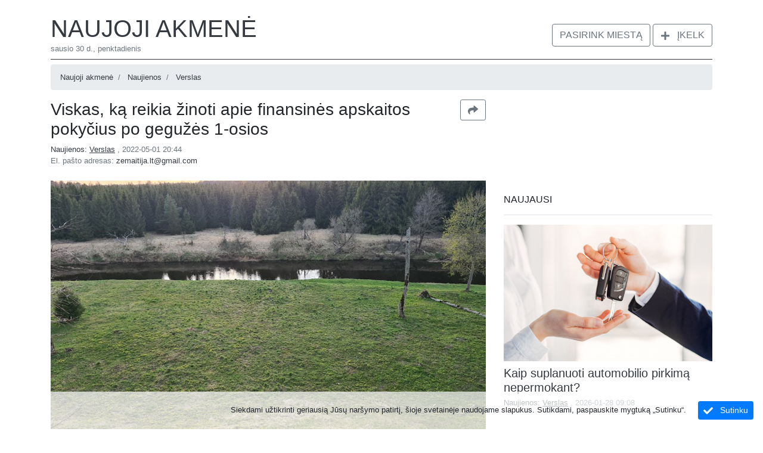

--- FILE ---
content_type: text/javascript
request_url: https://3p.ampproject.net/2601162341000/vendor/facebook.js
body_size: 9056
content:
;
!function(){var t,n=Object.prototype.hasOwnProperty;function r(t,r){if(null==t)throw new TypeError("Cannot convert undefined or null to object");for(var i=Object(t),e=1;e<arguments.length;e++){var o=arguments[e];if(null!=o)for(var u in o)n.call(o,u)&&(i[u]=o[u])}return i}function i(t){return Object.keys(t).map((function(n){return t[n]}))}function e(t,n){var r=n>0?0|n:0;return this.substr(r,t.length)===t}function o(t,n){(null==n||n>t.length)&&(n=t.length);for(var r=0,i=new Array(n);r<n;r++)i[r]=t[r];return i}function u(t,n){var r="undefined"!=typeof Symbol&&t[Symbol.iterator]||t["@@iterator"];if(r)return(r=r.call(t)).next.bind(r);if(Array.isArray(t)||(r=function(t,n){if(t){if("string"==typeof t)return o(t,n);var r=Object.prototype.toString.call(t).slice(8,-1);return"Object"===r&&t.constructor&&(r=t.constructor.name),"Map"===r||"Set"===r?Array.from(t):"Arguments"===r||/^(?:Ui|I)nt(?:8|16|32)(?:Clamped)?Array$/.test(r)?o(t,n):void 0}}(t))||n&&t&&"number"==typeof t.length){r&&(t=r);var i=0;return function(){return i>=t.length?{done:!0}:{done:!1,value:t[i++]}}}throw new TypeError("Invalid attempt to iterate non-iterable instance.\nIn order to be iterable, non-array objects must have a [Symbol.iterator]() method.")}function s(t){var n=Object.getOwnPropertyDescriptor(t,"message");if(null!=n&&n.writable)return t;var r=t.message,i=t.stack,e=new Error(r);for(var o in t)e[o]=t[o];return e.stack=i,e}function a(t){for(var n,r=null,i="",e=u(arguments,!0);!(n=e()).done;){var o=n.value;o instanceof Error&&!r?r=s(o):(i&&(i+=" "),i+=o)}return r?i&&(r.message=i+": "+r.message):r=new Error(i),r}function c(t){var n,r;null===(n=(r=self).__AMP_REPORT_ERROR)||void 0===n||n.call(r,t)}function f(t){var n=a.apply(null,arguments);return n.expected=!0,n}(t=self).Math.sign||t.Object.defineProperty(t.Math,"sign",{enumerable:!1,configurable:!0,writable:!0,value:function(t){return(t=Number(t))?t>0?1:-1:t}}),function(t){t.Object.assign||t.Object.defineProperty(t.Object,"assign",{enumerable:!1,configurable:!0,writable:!0,value:r})}(self),function(t){t.Object.values||t.Object.defineProperty(t.Object,"values",{configurable:!0,writable:!0,value:i})}(self),function(t){t.String.prototype.startsWith||t.Object.defineProperty(t.String.prototype,"startsWith",{enumerable:!1,configurable:!0,writable:!0,value:e})}(self);var l=Array.isArray;function h(t,n){for(var r=[],i=0,e=0;e<t.length;e++){var o=t[e];n(o,e,t)?r.push(o):(i<e&&(t[i]=o),i++)}return i<t.length&&(t.length=i),r}function d(t){return"string"==typeof t}function v(t){return(v="function"==typeof Symbol&&"symbol"==typeof Symbol.iterator?function(t){return typeof t}:function(t){return t&&"function"==typeof Symbol&&t.constructor===Symbol&&t!==Symbol.prototype?"symbol":typeof t})(t)}var p=Object.prototype,m=(p.hasOwnProperty,p.toString);function w(t){return"[object Object]"===m.call(t)}function b(t){var n=Object.create(null);return t&&Object.assign(n,t),n}function y(t){return 1==(null==t?void 0:t.nodeType)}function g(t,n,r){return n in t?Object.defineProperty(t,n,{value:r,enumerable:!0,configurable:!0,writable:!0}):t[n]=r,t}var x="​​​";function j(t){return y(t)?t.tagName.toLowerCase()+(t.id?"#".concat(t.id):""):t}function R(t){return t.indexOf(x)>=0}function E(t,n){var r,i,e=arguments.length>2&&void 0!==arguments[2]?arguments[2]:"Assertion failed";if(n)return n;t&&-1==e.indexOf(t)&&(e+=t);for(var o=3,u=e.split("%s"),s=u.shift(),a=[s];u.length;){var c=arguments[o++],f=u.shift();s+=j(c)+f,a.push(c,f.trim())}var l=new Error(s);throw l.messageArray=h(a,(function(t){return""!==t})),null===(r=(i=self).__AMP_REPORT_ERROR)||void 0===r||r.call(i,l),l}function O(t,n,r,i,e){return l(e)?t(r,e.concat([n])):t(r,"".concat(e||i,": %s"),n),n}function k(t){var n=!1,r=null,i=t;return function(){if(!n){for(var t=arguments.length,e=new Array(t),o=0;o<t;o++)e[o]=arguments[o];r=i.apply(self,e),n=!0,i=null}return r}}var A=/(?:^[#?]?|&)([^=&]+)(?:=([^&]*))?/g;function I(t){var n=arguments.length>1&&void 0!==arguments[1]?arguments[1]:"";try{return decodeURIComponent(t)}catch(t){return n}}function S(t){var n=(t||self).location;return function(t){var n,r=b();if(!t)return r;for(;n=A.exec(t);){var i=I(n[1],n[1]),e=n[2]?I(n[2].replace(/\+/g," "),n[2]):"";r[i]=e}return r}(n.originalHash||n.hash)}var U=function(t){return self.AMP_CONFIG?self.AMP_CONFIG[t]:null},_=("string"==typeof U("cdnProxyRegex")?new RegExp(U("cdnProxyRegex")):U("cdnProxyRegex"))||/^https:\/\/([a-zA-Z0-9_-]+\.)?cdn\.ampproject\.org$/;function z(t){if(!self.document||!self.document.head)return null;if(self.location&&_.test(self.location.origin))return null;var n=self.document.head.querySelector('meta[name="'.concat(t,'"]'));return n&&n.getAttribute("content")||null}var C=U("thirdPartyUrl")||"https://3p.ampproject.net",M=("string"==typeof U("thirdPartyFrameRegex")?new RegExp(U("thirdPartyFrameRegex")):U("thirdPartyFrameRegex"))||/^d-\d+\.ampproject\.net$/,P=U("cdnUrl")||z("runtime-host")||"https://cdn.ampproject.org",N=U("errorReportingUrl")||"https://us-central1-amp-error-reporting.cloudfunctions.net/r",T="";function F(t){var n=t||self;return n.__AMP_MODE?n.__AMP_MODE:n.__AMP_MODE=function(t){return{localDev:!1,development:D(t,S(t)),esm:!1,test:!1,rtvVersion:B(t),ssrReady:!1}}(n)}function B(t){var n;return T||(T=(null===(n=t.AMP_CONFIG)||void 0===n?void 0:n.v)||"01".concat("2601162341000")),T}function D(t,n){var r=n||S(t);return["1","actions","amp","amp4ads","amp4email"].includes(r.development)||!!t.AMP_DEV_MODE}var W=function(){},$=function(){return"01".concat("2601162341000")},G=function(t,n){return n.reduce((function(t,n){return"".concat(t,"&s[]=").concat(q(n))}),"https://log.amp.dev/?v=".concat($(),"&id=").concat(encodeURIComponent(t)))},J=function(){return"".concat(P,"/rtv/").concat($(),"/log-messages.simple.json")},q=function(t){return encodeURIComponent(String(j(t)))},L=function(t){return parseInt(S(t).log,10)},V=function(){function t(t,n){var r=this,i=arguments.length>2&&void 0!==arguments[2]?arguments[2]:"";this.win=t,this.tt=n,this.nt=this.et(),this.it=i,this.ot=null,this.rt=k((function(){t.fetch(J()).then((function(t){return t.json()}),W).then((function(t){t&&(r.ot=t)}))})),this.st=this.assert.bind(this)}var n=t.prototype;return n.et=function(){var t,n=this.win;return null!==(t=n.console)&&void 0!==t&&t.log&&0!=L(n)?this.dt():0},n.dt=function(t){return this.tt(L(t),F().development)},n.ut=function(t,n,r){var i,e;if(n>this.nt)return!1;var o=this.win.console,u=null!==(i=(e={},g(e,1,o.error),g(e,3,o.info),g(e,2,o.warn),e)[n])&&void 0!==i?i:o.log,s=this.lt(r),a="[".concat(t,"]");return d(s[0])?s[0]=a+" "+s[0]:s.unshift(a),u.apply(o,s),!0},n.fine=function(t){for(var n=arguments.length,r=new Array(n>1?n-1:0),i=1;i<n;i++)r[i-1]=arguments[i];this.ut(t,4,r)},n.info=function(t){for(var n=arguments.length,r=new Array(n>1?n-1:0),i=1;i<n;i++)r[i-1]=arguments[i];this.ut(t,3,r)},n.warn=function(t){for(var n=arguments.length,r=new Array(n>1?n-1:0),i=1;i<n;i++)r[i-1]=arguments[i];this.ut(t,2,r)},n.error=function(t){for(var n=arguments.length,r=new Array(n>1?n-1:0),i=1;i<n;i++)r[i-1]=arguments[i];if(!this.ut(t,1,r)){var e,o,u=this.createError.apply(this,r);u.name=t||u.name,null===(e=(o=self).__AMP_REPORT_ERROR)||void 0===e||e.call(o,u)}},n.expectedError=function(t){for(var n=arguments.length,r=new Array(n>1?n-1:0),i=1;i<n;i++)r[i-1]=arguments[i];var e,o;this.ut(t,1,r)||null===(e=(o=self).__AMP_REPORT_ERROR)||void 0===e||e.call(o,this.createExpectedError.apply(this,r))},n.createError=function(t){return this.ft(a.apply(null,arguments))},n.createExpectedError=function(t){return this.ft(f.apply(null,arguments))},n.ft=function(t){return t=s(t),this.it?t.message?-1==t.message.indexOf(this.it)&&(t.message+=this.it):t.message=this.it:R(t.message)&&(t.message=t.message.replace(x,"")),t},n.lt=function(t){return l(t[0])?this.vt(t[0]):t},n.vt=function(t){var n,r=t.shift();return F(this.win).development&&this.rt(),null!==(n=this.ot)&&void 0!==n&&n[r]?[this.ot[r]].concat(t):["More info at ".concat(G(r,t))]},n.assert=function(t,n,r){return l(n)?this.assert.apply(this,[t].concat(this.vt(n))):E.apply(null,[this.it].concat(Array.prototype.slice.call(arguments)))},n.assertElement=function(t,n){return function(t,n,r){return O(t,n,y(n),"Element expected",r)}(this.st,t,n)},n.assertString=function(t,n){return function(t,n,r){return O(t,n,d(n),"String expected",r)}(this.st,t,n)},n.assertNumber=function(t,n){return function(t,n,r){return O(t,n,"number"==typeof n,"Number expected",r)}(this.st,t,n)},n.assertArray=function(t,n){return function(t,n,r){return O(t,n,l(n),"Array expected",r)}(this.st,t,n)},n.assertBoolean=function(t,n){return function(t,n,r){return O(t,n,!!n===n,"Boolean expected",r)}(this.st,t,n)},t}();self.__AMP_LOG=self.__AMP_LOG||{user:null,dev:null,userForEmbed:null};var Z,H,K=self.__AMP_LOG,Q=null;function X(t,n){if(!Q)throw new Error("failed to call initLogConstructor");return new Q(self,t,n)}function Y(t){return K.user||(K.user=tt(x)),function(t,n){return n&&n.ownerDocument.defaultView!=t}(K.user.win,t)?K.userForEmbed||(K.userForEmbed=tt("​​​​")):K.user}function tt(t){return X((function(t,n){return n||t>=1?4:2}),t)}function nt(){return K.dev||(K.dev=X((function(t){return t>=3?4:t>=2?3:0})))}function rt(t,n,r,i,e,o,u,s,a,c,f){return t}function it(t,n,r,i,e,o,u,s,a,c,f){return Y().assert(t,n,r,i,e,o,u,s,a,c,f)}function et(t,n,r){var i=Z[t];it(i,"Unknown 3p: "+t),i(n,r)}var ot,ut=["Webkit","webkit","Moz","moz","ms","O","o"];function st(t,n,r){var i=t.document.createElement("div");return i.className="fb-"+n,i.setAttribute("data-href",r),i}function at(t){return JSON.parse(t)}function ct(t,n){try{return at(t)}catch(t){return null==n||n(t),null}}function ft(t,n){return(ft=Object.setPrototypeOf||function(t,n){return t.__proto__=n,t})(t,n)}function lt(t){return(lt=Object.setPrototypeOf?Object.getPrototypeOf:function(t){return t.__proto__||Object.getPrototypeOf(t)})(t)}function ht(t,n){if(n&&("object"===v(n)||"function"==typeof n))return n;if(void 0!==n)throw new TypeError("Derived constructors may only return object or undefined");return function(t){if(void 0===t)throw new ReferenceError("this hasn't been initialised - super() hasn't been called");return t}(t)}var dt="amp-",vt="embed-state",pt="embed-size-changed",mt="embed-size-denied",wt="user-error-in-iframe",bt=function(){var t=this;this.promise=new Promise((function(n,r){t.resolve=n,t.reject=r}))},yt=function(){function t(){this.wt=null}var n=t.prototype;return n.add=function(t){var n=this;return this.wt||(this.wt=[]),this.wt.push(t),function(){n.remove(t)}},n.remove=function(t){var n,r,i;this.wt&&(r=t,-1!=(i=(n=this.wt).indexOf(r))&&n.splice(i,1))},n.removeAll=function(){this.wt&&(this.wt.length=0)},n.fire=function(t){if(this.wt)for(var n,r=u(this.wt.slice(),!0);!(n=r()).done;)(0,n.value)(t)},n.getHandlerCount=function(){var t,n;return null!==(t=null===(n=this.wt)||void 0===n?void 0:n.length)&&void 0!==t?t:0},t}();function gt(t){return t.data}var xt,jt,Rt=function(){function t(t,n){this.t=t,this.gt=F().rtvVersion||null,this.bt=n||null,this.yt=null,this.jt=1,this.It=b(),this.xt()}var n=t.prototype;return n.getData=function(t,n,r){var i=t+"-result",e=this.jt++,o=this.registerCallback(i,(function(t){t.messageId===e&&(o(),r(t.content))})),u={};u.payload=n,u.messageId=e,this.sendMessage(t,u)},n.makeRequest=function(t,n,r){var i=this.registerCallback(n,r);return this.sendMessage(t),i},n.requestOnce=function(t,n,r){var i=this.registerCallback(n,(function(t){i(),r(t)}));return this.sendMessage(t),i},n.registerCallback=function(t,n){return this.kt(t).add(n)},n.sendMessage=function(t,n){var r=function(t,n){var r=arguments.length>3&&void 0!==arguments[3]?arguments[3]:null,i=arguments.length>2&&void 0!==arguments[2]?arguments[2]:{};return i.type=t,i.sentinel=n,dt+(r||"")+JSON.stringify(i)}(t,this.yt,n,this.gt);if(this.bt)this._t(this.bt,r);else for(var i=0,e=this.t;i<10&&e!=this.t.top;i++)e=e.parent,this._t(e,r),i++},n._t=function(t,n){this.Rt(t)?this.Ct(t,n):t.postMessage(n,"*")},n.Ct=function(t,n){t.postMessage(n,{"targetOrigin":"*","includeUserActivation":!0})},n.xt=function(){var t,n,r,i,e,o=this;t=this.t,n=void 0,r=t,i=function(t){if(!o.bt||t.source==o.bt){var n=function(t){if(!function(t){return"string"==typeof t&&t.startsWith(dt)&&-1!=t.indexOf("{")}(t))return null;var n=t.indexOf("{");return ct(t.substr(n),(function(n){!function(t){var n=a.apply(null,arguments);setTimeout((function(){throw c(n),n}))}(new Error("MESSAGING: Failed to parse message: ".concat(t,"\n").concat(n.message)))}))}(gt(t));n&&n.sentinel==o.yt&&(n.origin=t.origin,o.bt||(o.bt=t.source),o.Ut(n.type,n))}},e=function(){if(void 0!==ot)return ot;ot=!1;try{var t={get capture(){return ot=!0,!1}};self.addEventListener("test-options",null,t),self.removeEventListener("test-options",null,t)}catch(t){}return ot}(),r.addEventListener("message",(function(t){try{return i(t)}catch(t){var n,r;throw null===(n=(r=self).__AMP_REPORT_ERROR)||void 0===n||n.call(r,t),t}}),!!e&&n)},n.setSentinel=function(t){this.yt=t},n.kt=function(t){return t in this.It||(this.It[t]=new yt),this.It[t]},n.Ut=function(t,n){t in this.It&&this.It[t].fire(n)},n.Rt=function(t){return 1==t.postMessage.length},t}(),Et=function(){function t(t){this.zt=t,this.At=0,this.Mt=0,this.St=b()}var n=t.prototype;return n.has=function(t){return!!this.St[t]},n.get=function(t){var n=this.St[t];if(n)return n.access=++this.Mt,n.payload},n.put=function(t,n){this.has(t)||this.At++,this.St[t]={payload:n,access:this.Mt},this.Et()},n.Et=function(){if(!(this.At<=this.zt)){var t,n=this.St,r=this.Mt+1;for(var i in n){var e=n[i].access;e<r&&(r=e,t=i)}void 0!==t&&(delete n[t],this.At--)}},t}(),Ot=new Set(["c","v","a","ad"]),kt=function(t){return"string"==typeof t?At(t):t};function At(t,n){return xt||(xt=self.document.createElement("a"),jt=self.__AMP_URL_CACHE||(self.__AMP_URL_CACHE=new Et(100))),function(t,n,r){if(r&&r.has(n))return r.get(n);t.href=n,t.protocol||(t.href=t.href);var i,e={href:t.href,protocol:t.protocol,host:t.host,hostname:t.hostname,port:"0"==t.port?"":t.port,pathname:t.pathname,search:t.search,hash:t.hash,origin:null};"/"!==e.pathname[0]&&(e.pathname="/"+e.pathname),("http:"==e.protocol&&80==e.port||"https:"==e.protocol&&443==e.port)&&(e.port="",e.host=e.hostname),i=t.origin&&"null"!=t.origin?t.origin:"data:"!=e.protocol&&e.host?e.protocol+"//"+e.host:e.href,e.origin=i;var o=e;return r&&r.put(n,o),o}(xt,t,n?null:jt)}function It(t){return _.test(kt(t).origin)}var St=function(){function t(t){rt(!this.Tt()),this.t=t,this.Ot=this.t.name||null,this.Pt=null,this.canary=null,this.canonicalUrl=null,this.clientId=null,this.container=null,this.consentSharedData=null,this.data=null,this.domFingerprint=null,this.hidden=null,this.initialConsentState=null,this.initialConsentValue=null,this.initialConsentMetadata=null,this.initialLayoutRect=null,this.initialIntersection=null,this.location=null,this.mode=null,this.pageViewId=null,this.pageViewId64=null,this.referrer=null,this.sentinel=null,this.sourceUrl=null,this.startTime=null,this.tagName=null,this.Nt=b(),this.Dt=0,this.Lt(),this.qt=new Rt(t,this.Bt()),this.qt.setSentinel(rt(this.sentinel)),this.Ht(),this.Vt()}var n=t.prototype;return n.Tt=function(){return!0},n.Ht=function(){var t=this;this.qt.makeRequest("send-embed-state",vt,(function(n){t.hidden=n.pageHidden,t.Ft()}))},n.Ft=function(){var t=this.t.document.createEvent("Event");t.data={hidden:this.hidden},t.initEvent("amp:visibilitychange",!0,!0),this.t.dispatchEvent(t)},n.onPageVisibilityChange=function(t){return this.qt.registerCallback(vt,(function(n){t({hidden:n.pageHidden})}))},n.observeIntersection=function(t){return this.qt.makeRequest("send-intersections","intersection",(function(n){t(n.changes)}))},n.getHtml=function(t,n,r){this.qt.getData("get-html",{"selector":t,"attributes":n},r)},n.getConsentState=function(t){this.qt.getData("get-consent-state",null,t)},n.requestResize=function(t,n,r){var i=this.Dt++;this.qt.sendMessage("embed-size",{"id":i,"width":t,"height":n,"hasOverflow":r});var e=new bt;return this.Nt[i]=e,e.promise},n.Vt=function(){var t=this;this.qt.registerCallback(pt,(function(n){var r=n.id;void 0!==r&&(t.Nt[r].resolve(),delete t.Nt[r])})),this.qt.registerCallback(mt,(function(n){var r=n.id;void 0!==r&&(t.Nt[r].reject("Resizing is denied"),delete t.Nt[r])}))},n.Gt=function(t){this.qt.sendMessage(wt,{"message":"".concat(t," is deprecated"),"expected":!0})},n.onResizeSuccess=function(t){this.qt.registerCallback(pt,(function(n){t(n.requestedHeight,n.requestedWidth)})),this.Gt("onResizeSuccess")},n.onResizeDenied=function(t){this.qt.registerCallback(mt,(function(n){t(n.requestedHeight,n.requestedWidth)})),this.Gt("onResizeDenied")},n.signalInteractive=function(){this.qt.sendMessage("signal-interactive")},n.addContextToIframe=function(t){t.name=this.Ot},n.noContentAvailable=function(){this.qt.sendMessage("no-content")},n.Jt=function(t){var n=rt("string"==typeof t?ct(t):t),r=n._context||n.attributes._context;this.data=n.attributes||n,"_context"in this.data&&delete this.data._context,this.Kt(r),this.Pt=n.type||null},n.Kt=function(t){this.canary=t.canary,this.canonicalUrl=t.canonicalUrl,this.clientId=t.clientId,this.consentSharedData=t.consentSharedData,this.container=t.container,this.domFingerprint=t.domFingerprint,this.hidden=t.hidden,this.initialConsentState=t.initialConsentState,this.initialConsentValue=t.initialConsentValue,this.initialConsentMetadata=t.initialConsentMetadata,this.initialLayoutRect=t.initialLayoutRect,this.initialIntersection=t.initialIntersection,this.location=At(t.location.href),this.mode=t.mode,this.pageViewId=t.pageViewId,this.pageViewId64=t.pageViewId64,this.referrer=t.referrer,this.sentinel=t.sentinel,this.sourceUrl=t.sourceUrl,this.startTime=t.startTime,this.tagName=t.tagName},n.Bt=function(){var t=this.sentinel.match(/((\d+)-\d+)/);rt(t);for(var n=Number(t[2]),r=[],i=this.t;i&&i!=i.parent;i=i.parent)r.push(i.parent);return r[r.length-1-n]},n.Lt=function(){w(this.t.Xt)&&this.t.Xt.cfg?this.Jt(this.t.Xt.cfg):this.t.AMP_CONTEXT_DATA?"string"==typeof this.t.AMP_CONTEXT_DATA?this.sentinel=this.t.AMP_CONTEXT_DATA:w(this.t.AMP_CONTEXT_DATA)&&this.Kt(this.t.AMP_CONTEXT_DATA):this.Jt(this.t.name)},n.report3pError=function(t){t.message&&this.qt.sendMessage(wt,{"message":t.message})},t}(),Ut=function(t){!function(t,n){if("function"!=typeof n&&null!==n)throw new TypeError("Super expression must either be null or a function");t.prototype=Object.create(n&&n.prototype,{constructor:{value:t,writable:!0,configurable:!0}}),n&&ft(t,n)}(e,t);var n,r,i=(n=e,r=function(){if("undefined"==typeof Reflect||!Reflect.construct)return!1;if(Reflect.construct.sham)return!1;if("function"==typeof Proxy)return!0;try{return Boolean.prototype.valueOf.call(Reflect.construct(Boolean,[],(function(){}))),!0}catch(t){return!1}}(),function(){var t,i=lt(n);if(r){var e=lt(this).constructor;t=Reflect.construct(i,arguments,e)}else t=i.apply(this,arguments);return ht(this,t)});function e(){return i.apply(this,arguments)}var o,u=e.prototype;return u.Tt=function(){return!1},u.Zt=function(){return"facebook"===this.Pt||"twitter"===this.Pt||"github"===this.Pt||"mathml"===this.Pt||"reddit"===this.Pt||"yotpo"===this.Pt||"embedly"===this.Pt},u.Wt=function(){return function(t,n){var r,i="frame_"+(n=n.toLowerCase())+"_master";try{r=t.parent.frames[i]}catch(t){}return r||(t.name=i,r=t),r}(this.t,this.Pt)},u.Yt=function(){return this.master==this.t},u.updateDimensions=function(t,n){it(this.Zt(),"Not available."),this.requestResize(t,n)},u.bootstrapLoaded=function(){this.qt.sendMessage("bootstrap-loaded")},u.renderStart=function(t){this.qt.sendMessage("render-start",t)},u.reportRenderedEntityIdentifier=function(t){this.qt.sendMessage("entity-id",{"id":Y().assertString(t)})},u.computeInMasterFrame=function(t,n,r,i){!function(t,n,r,i){var e=t.context.master,o=e.__ampMasterTasks;o||(o=e.__ampMasterTasks={});var u=o[n];o[n]||(u=o[n]=[]),u.push(i),t.context.isMaster&&r((function(t){for(var r=0;r<u.length;r++)u[r].call(null,t);o[n]={push:function(n){n(t)}}}))}(t,n,r,i)},(o=[{key:"master",get:function(){return this.Wt()}},{key:"isMaster",get:function(){return this.Yt()}}])&&function(t,n){for(var r=0;r<n.length;r++){var i=n[r];i.enumerable=i.enumerable||!1,i.configurable=!0,"value"in i&&(i.writable=!0),Object.defineProperty(t,i.key,i)}}(e.prototype,o),e}(St),_t=[],zt=!0,Ct={},Mt=1e7;function Pt(t){try{!function(t){t.ampSeen||(t.ampSeen=!0,function(t){var n=t.setTimeout;t.setTimeout=function(t,r){return r=Ft(r),arguments[1]=r,n.apply(this,arguments)},t.setInterval=function(n){var r=Mt++,i=Array.prototype.slice.call(arguments);function e(){return o(),"string"==typeof n?t.eval.call(t,n):n.apply(this,arguments)}function o(){Ct[r]=t.setTimeout.apply(t,i)}return i[0]=e,o(),r};var r=t.clearInterval;t.clearInterval=function(n){r(n),t.clearTimeout(Ct[n]),delete Ct[n]}}(t),function(t){window.MutationObserver&&new MutationObserver((function(n){for(var r=0;r<n.length;r++)Nt(t,n[r].addedNodes)})).observe(t.document.documentElement,{subtree:!0,childList:!0})}(t),Nt(t,t.document.querySelectorAll("iframe")),function(t){var n=0;function r(){if(n++>2)throw new Error("security error")}try{t.alert=r,t.prompt=function(){return r(),""},t.confirm=function(){return r(),!1}}catch(t){console.error(t.message,t.stack)}}(t))}(t)}catch(t){console.error(t.message,t.stack)}}function Nt(t,n){for(var r=function(r){var i=n[r];try{if("IFRAME"!=i.tagName)return"continue";var e=i.getAttribute("src"),o=i.getAttribute("srcdoc");(null==e||/^(about:|javascript:)/i.test(e.trim())||o)&&(i.contentWindow?(Tt(0,t,i.contentWindow),i.addEventListener("load",(function(){try{Tt(0,t,i.contentWindow)}catch(t){console.error(t.message,t.stack)}}))):o&&function(t,n){var r=n.getAttribute("srcdoc");t.ampManageWin=function(t){Pt(t)},r+="<script>window.parent.ampManageWin(window)<\/script>",n.setAttribute("srcdoc",r)}(parent,i))}catch(t){console.error(t.message,t.stack)}},i=0;i<n.length;i++)r(i)}function Tt(t,n,r){if(!r.ampSeen){var i=r.document;!function(t,n){var r=n.document,i=r.close;r.close=function(){return t.ampManageWin=function(t){Pt(t)},t.ampSeen||r.write("<script>window.parent.ampManageWin(window)<\/script>"),r._close=i,r._close()}}(n,r),i.body&&i.body.childNodes.length&&Pt(r)}}function Ft(t){return zt||(t+=1e3),t}var Bt,Dt,Wt,$t={"attributes":{"_context":{}}},Gt=k((function(){var t=window.name;try{return at(t)}catch(n){return nt().info("INTEGRATION","Could not parse context from:",t),$t}})),Jt=k((function(){var t=Object.assign(Object.create(null),Gt().attributes);return"_context"in t&&delete t._context,t})),qt=k((function(){return At(Gt().attributes._context.location.href)})),Lt={$t:!0,"1wo":!0,"24smi":!0,adskeeper:!0,adsloom:!0,adstyle:!0,bringhub:!0,colombiafeed:!0,dable:!0,engageya:!0,epeex:!0,firstimpression:!0,forkmedia:!0,gecko:!0,glomex:!0,idealmedia:!0,insticator:!0,jubna:!0,kuadio:!0,"mantis-recommend":!0,mediaad:!0,mgid:!0,miximedia:!0,myua:!0,mywidget:!0,nativery:!0,opinary:!0,outbrain:!0,plista:!0,postquare:!0,ppstudio:!0,pubexchange:!0,pulse:!0,rbinfox:!0,rcmwidget:!0,readmo:!0,recreativ:!0,runative:!0,smartclip:!0,smi2:!0,speakol:!0,strossle:!0,svknative:!0,taboola:!0,temedya:!0,trafficstars:!0,vlyby:!0,whopainfeed:!0,yahoofedads:!0,yahoonativeads:!0,yektanet:!0,zen:!0,zergnet:!0},Vt=["facebook","twitter","doubleclick","yieldbot","_ping_"];!function(t){Q=V,nt(),Y();var n,r,i={mode:(n=Gt()).attributes._context.mode,experimentToggles:n.attributes._context.experimentToggles};t.__AMP_MODE=i.mode,r=console.error.bind(console),self.__AMP_REPORT_ERROR=r}(window),Bt="facebook",Dt=function(t,n){var r=function(t,n,r){var i;switch(rt("comments"===(i=r)||"like"===i||"page"===i||"post"===i||"video"===i),r){case"page":return function(t,n){var r=st(t,"page",n.href);r.setAttribute("data-tabs",n.tabs),r.setAttribute("data-hide-cover",n.hideCover),r.setAttribute("data-show-facepile",n.showFacepile),r.setAttribute("data-hide-cta",n.hideCta),r.setAttribute("data-small-header",n.smallHeader),r.setAttribute("data-adapt-container-width",!0);var i=t.document.getElementById("c");return r.setAttribute("data-width",i.offsetWidth),r}(t,n);case"like":return function(t,n){var r=st(t,"like",n.href);return r.setAttribute("data-action",n.action||"like"),r.setAttribute("data-colorscheme",n.colorscheme||"light"),r.setAttribute("data-kd_site",n.kd_site||"false"),r.setAttribute("data-layout",n.layout||"standard"),r.setAttribute("data-ref",n.ref||""),r.setAttribute("data-share",n.share||"false"),r.setAttribute("data-show_faces",n.show_faces||"false"),r.setAttribute("data-size",n.size||"small"),r}(t,n);case"comments":return function(t,n){var r=st(t,"comments",n.href);return r.setAttribute("data-numposts",n.numposts||10),r.setAttribute("data-colorscheme",n.colorscheme||"light"),r.setAttribute("data-order-by",n.orderBy||"social"),r.setAttribute("data-width","100%"),r}(t,n);case"video":return function(t,n){var r=st(t,"video",n.href);return n.embedAs||(r.setAttribute("data-embed-as","video"),r.setAttribute("data-show-text","true")),r}(t,n);default:return function(t,n){return n.alignCenter&&function(t,n,r,i,e){var o=function(t,n,r){if(n.startsWith("--"))return n;H||(H=b());var i=H[n];if(!i||r){if(i=n,void 0===t[n]){var e=function(t){return t.charAt(0).toUpperCase()+t.slice(1)}(n),o=function(t,n){for(var r=0;r<ut.length;r++){var i=ut[r]+n;if(void 0!==t[i])return i}return""}(t,e);void 0!==t[o]&&(i=o)}r||(H[n]=i)}return i}(t.style,n,e);if(o){var u,s=i?r+i:r;t.style.setProperty((u=o.replace(/[A-Z]/g,(function(t){return"-"+t.toLowerCase()})),ut.some((function(t){return u.startsWith(t+"-")}))?"-".concat(u):u),s)}}(t.document.getElementById("c"),"text-align","center"),st(t,"post",n.href)}(t,n)}}(t,n,n.embedAs||(n.href.match(/\/videos\/\d+\/?$/)?"video":"post"));t.document.getElementById("c").appendChild(r),function(t,n,r){!function(t,n,r,i){var e=t.document.createElement("script");e.src=n,r&&(e.onload=r),t.document.body.appendChild(e)}(t,"https://connect.facebook.net/"+r+"/sdk.js",(function(){n(t.FB)}))}(t,(function(r){delete n.width,delete n.height,r.Event.subscribe("xfbml.resize",(function(t){context.updateDimensions(parseInt(t.width,10),parseInt(t.height,10)+20)})),r.init({xfbml:!0,version:"v17.0"});var i=JSON.stringify({"action":"ready"});t.parent.postMessage(i,"*")}),n.locale?n.locale:window.navigator.language.replace("-","_"))},Z||(Z=b()),rt(!(Wt=Z)[Bt]),Wt[Bt]=Dt,window.draw3p=function(t,n,r){try{var i=qt();!function(t){if(t==t.parent)throw new Error("Must be framed: "+t.location.href)}(window),o=window,u=i,(s=o.location.ancestorOrigins)&&s.length&&it(s[0]==u.origin,"Parent origin mismatch: %s, %s",s[0],u.origin),function(t,n,r){var i=At(C).hostname;t.location.hostname!=i&&(M.test(t.location.hostname)||"ads.localhost"!=t.location.hostname&&-1==Vt.indexOf(n)&&it(r&&-1!=r.indexOf(n),"3p type for custom iframe not allowed: %s",n))}(window,Jt().type,n),r&&function(t,n){if(!t.document.referrer)throw new Error("Referrer expected: "+t.location.href);var r,i,e,o=t.location.ancestorOrigins,u=o?o[0]:t.document.referrer,s=At(u).hostname;It(u)&&(s=At(function(t){if(!It(t=kt(t)))return t.href;var n=t.pathname.split("/"),r=n[1];it(Ot.has(r),"Unknown path prefix in url %s",t.href);var i=n[2],e="s"==i?"https://"+decodeURIComponent(n[3]):"http://"+decodeURIComponent(i);return it(e.indexOf(".")>0,"Expected a . in origin %s",e),n.splice(1,"s"==i?3:2),e+n.join("/")+function(t,n){if(!t||"?"==t)return"";var r=new RegExp("[?&]".concat("(amp_(js[^&=]*|gsa|r|kit)|usqp)","\\b[^&]*"),"g"),i=t.replace(r,"").replace(/^[?&]/,"");return i?"?"+i:""}(t.search)+(t.hash||"")}(t.document.referrer)).hostname);for(var a=0;a<n.length;a++){if(n[a]==s)return;if(r=s,i="."+n[a],void 0,(e=r.length-i.length)>=0&&r.indexOf(i,e)==e)return}throw new Error("Invalid embedding hostname: "+s+" not in "+n)}(window,r),window.context=new Ut(window),Pt(window),function(t,n,r){var i={type:"embed-state",cb:function(t){zt=t.inViewport}};_t.push(i),function(t){t.AMP_LISTENING||(t.AMP_LISTENING=!0,t.addEventListener("message",(function(n){var r=gt(n);if(n.source==t.parent&&n.origin==t.context.location.origin&&"string"==typeof r&&0==r.indexOf("amp-")){var i=at(gt(n).substr(4));if(!t.context.sentinel||i.sentinel==t.context.sentinel){n.stopImmediatePropagation&&n.stopImmediatePropagation();for(var e=0;e<_t.length;e++)if(_t[e].type==i.type){var o=_t[e].cb;try{o(i)}catch(t){setTimeout((function(){throw t}))}}}}})))}(t)}(window),function(t,n,r){var i=n.type;it(function(t,n){return"AMP-EMBED"!=n||!!Lt[t]}(i,t.context.tagName),"Embed type %s not allowed with tag %s",i,t.context.tagName),r?r(n,(function(n){it(n,"Expected configuration to be passed as first argument"),et(i,t,n)})):et(i,t,n)}(window,window.context.data||{},t),window.context.bootstrapLoaded()}catch(t){window.context&&window.context.report3pError&&t.message&&R(t.message)&&window.context.report3pError(t);var e=window.context||{mode:{test:!1}};if(!e.mode.test)throw function(t,n){(new Image).src=N+"?3p=1&v="+encodeURIComponent("2601162341000")+"&m="+encodeURIComponent(t.message)+"&ca="+(n?1:0)+"&r="+encodeURIComponent(document.referrer)+"&s="+encodeURIComponent(t.stack||"")}(t,e.canary),t}var o,u,s}}();
/*! https://mths.be/cssescape v1.5.1 by @mathias | MIT license */
//# sourceMappingURL=facebook.js.map